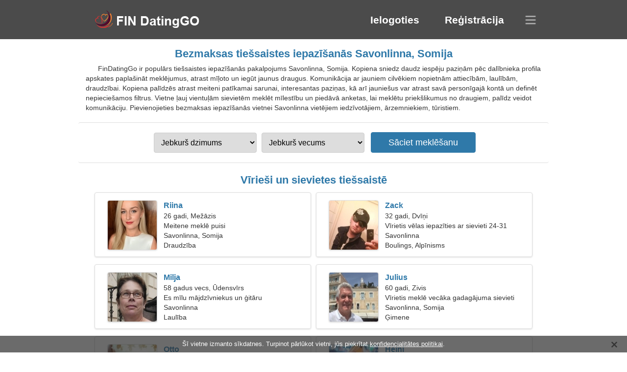

--- FILE ---
content_type: text/html; charset=utf-8
request_url: https://lv.findatinggo.com/dating-savonlinna-finland/
body_size: 4732
content:
<!DOCTYPE html><html lang="lv" dir="ltr"><head><meta http-equiv="content-type" content="text/html;charset=UTF-8"><meta http-equiv="X-UA-Compatible" content="IE=edge"><meta name="viewport" content="width=device-width,initial-scale=1.0"><meta name="robots" content="index,follow"><title>Savonlinna, Somija - Bezmaksas iepazīšanās vietne</title><meta name="description" content="Bezmaksas tiešsaistes iepazīšanās pakalpojums Savonlinna, Somija. Kopiena sniedz daudz iespēju paziņām paplašināt meklējumus, atrast mīļoto un iegūt jaunus draugus pēc dalībnieka profila apskates."><link rel="canonical" href="https://lv.findatinggo.com/dating-savonlinna-finland/"><link rel="alternate" hreflang="en" href="https://en.findatinggo.com/dating-savonlinna-finland/"><link rel="alternate" hreflang="de" href="https://de.findatinggo.com/dating-savonlinna-finland/"><link rel="alternate" hreflang="fr" href="https://fr.findatinggo.com/dating-savonlinna-finland/"><link rel="alternate" hreflang="zh-Hant" href="https://cn.findatinggo.com/dating-savonlinna-finland/"><link rel="alternate" hreflang="zh-Hans" href="https://zh.findatinggo.com/dating-savonlinna-finland/"><link rel="alternate" hreflang="bg" href="https://bg.findatinggo.com/dating-savonlinna-finland/"><link rel="alternate" hreflang="hu" href="https://hu.findatinggo.com/dating-savonlinna-finland/"><link rel="alternate" hreflang="vi" href="https://vi.findatinggo.com/dating-savonlinna-finland/"><link rel="alternate" hreflang="el" href="https://el.findatinggo.com/dating-savonlinna-finland/"><link rel="alternate" hreflang="id" href="https://id.findatinggo.com/dating-savonlinna-finland/"><link rel="alternate" hreflang="es" href="https://es.findatinggo.com/dating-savonlinna-finland/"><link rel="alternate" hreflang="it" href="https://it.findatinggo.com/dating-savonlinna-finland/"><link rel="alternate" hreflang="ko" href="https://ko.findatinggo.com/dating-savonlinna-finland/"><link rel="alternate" hreflang="no" href="https://no.findatinggo.com/dating-savonlinna-finland/"><link rel="alternate" hreflang="pl" href="https://pl.findatinggo.com/dating-savonlinna-finland/"><link rel="alternate" hreflang="pt" href="https://pt.findatinggo.com/dating-savonlinna-finland/"><link rel="alternate" hreflang="th" href="https://th.findatinggo.com/dating-savonlinna-finland/"><link rel="alternate" hreflang="tr" href="https://tr.findatinggo.com/dating-savonlinna-finland/"><link rel="alternate" hreflang="hr" href="https://hr.findatinggo.com/dating-savonlinna-finland/"><link rel="alternate" hreflang="cs" href="https://cs.findatinggo.com/dating-savonlinna-finland/"><link rel="alternate" hreflang="sv" href="https://sv.findatinggo.com/dating-savonlinna-finland/"><link rel="alternate" hreflang="ja" href="https://ja.findatinggo.com/dating-savonlinna-finland/"><link rel="alternate" hreflang="fi" href="https://findatinggo.com/dating-savonlinna-finland/"><link rel="alternate" hreflang="da" href="https://da.findatinggo.com/dating-savonlinna-finland/"><link rel="alternate" hreflang="nl" href="https://nl.findatinggo.com/dating-savonlinna-finland/"><link rel="alternate" hreflang="hi" href="https://hi.findatinggo.com/dating-savonlinna-finland/"><link rel="alternate" hreflang="et" href="https://et.findatinggo.com/dating-savonlinna-finland/"><link rel="alternate" hreflang="ru" href="https://ru.findatinggo.com/dating-savonlinna-finland/"><link rel="alternate" hreflang="ro" href="https://ro.findatinggo.com/dating-savonlinna-finland/"><link rel="alternate" hreflang="sl" href="https://sl.findatinggo.com/dating-savonlinna-finland/"><link rel="alternate" hreflang="sk" href="https://sk.findatinggo.com/dating-savonlinna-finland/"><link rel="alternate" hreflang="lv" href="https://lv.findatinggo.com/dating-savonlinna-finland/"><link rel="alternate" hreflang="lt" href="https://lt.findatinggo.com/dating-savonlinna-finland/"><link rel="alternate" hreflang="sr" href="https://sr.findatinggo.com/dating-savonlinna-finland/"><link rel="alternate" hreflang="uk" href="https://uk.findatinggo.com/dating-savonlinna-finland/"><link rel="alternate" hreflang="ar" href="https://ar.findatinggo.com/dating-savonlinna-finland/"><link rel="alternate" hreflang="fa" href="https://fa.findatinggo.com/dating-savonlinna-finland/"><link rel="alternate" hreflang="he" href="https://he.findatinggo.com/dating-savonlinna-finland/"><link rel="stylesheet" href="https://lv.findatinggo.com/css/style.css"><link rel="icon" href="https://lv.findatinggo.com/favicon.ico" type="image/x-icon"><link rel="shortcut icon" href="https://lv.findatinggo.com/favicon.ico" type="image/x-icon"><meta name="google-site-verification" content="FqvDjl98ZXdGeFuZSgh3hZ9z_7ScWoaIxHRjL3877Ew"><meta name="msvalidate.01" content="A6CA0F9E5A32147A99084884DB7D08D0"><meta name="yandex-verification" content="a39ab469bb429a51"></head><body><div class="header"><div class="block"><div class="logo"><img data-rel="Lw," src="https://lv.findatinggo.com/images/findatinggo.png" alt="FinDatingGo - bezmaksas iepazīšanās vietne Somija" width="250" height="40"></div><div class="nav"><ul><li><a href="#sign-in" data-go="L2xvZ2luLw,">Ielogoties</a></li><li><a href="#registration" data-go="L3JlZ2lzdGVyLw,">Reģistrācija</a></li></ul></div><div class="select-lang"></div></div></div><div class="content"><div class="pre"><h1>Bezmaksas tiešsaistes iepazīšanās Savonlinna, Somija</h1><p>FinDatingGo ir populārs tiešsaistes iepazīšanās pakalpojums Savonlinna, Somija. Kopiena sniedz daudz iespēju paziņām pēc dalībnieka profila apskates paplašināt meklējumus, atrast mīļoto un iegūt jaunus draugus. Komunikācija ar jauniem cilvēkiem nopietnām attiecībām, laulībām, draudzībai. Kopiena palīdzēs atrast meiteni patīkamai sarunai, interesantas paziņas, kā arī jauniešus var atrast savā personīgajā kontā un definēt nepieciešamos filtrus. Vietne ļauj vientuļām sievietēm meklēt mīlestību un piedāvā anketas, lai meklētu priekšlikumus no draugiem, palīdz veidot komunikāciju. Pievienojieties bezmaksas iepazīšanās vietnei Savonlinna vietējiem iedzīvotājiem, ārzemniekiem, tūristiem.</p><div class="search-people"><form id="start-search"><div class="item"><select name="gender"><option value="0">Jebkurš dzimums</option> <option value="1">Vīrietis</option> <option value="2">Sieviete</option></select></div><div class="item"><select name="age"><option value="0">Jebkurš vecums</option> <option value="1">21-25</option> <option value="2">25-30</option> <option value="3">30-40</option> <option value="4">40-50</option> <option value="5">50-60</option> <option value="6">60-70</option> <option value="7">70+</option></select></div><input type="submit" value="Sāciet meklēšanu" class="button"></form></div></div><div class="hh2">Vīrieši un sievietes tiešsaistē</div><div class="users"><div class="block" data-profile="profile/91396291"><p><span class="photo photo42e1a834d6d4f3f7ee15aad47d5a1ba6" data-photo="priscila26-42e1a834d6d4f3f7ee15aad47d5a1ba6.jpg"></span> <span class="login">Riina</span> <span class="info">26 gadi, Mežāzis</span> <span class="search">Meitene meklē puisi</span> <span class="param">Savonlinna, Somija</span> <span class="interests">Draudzība</span></p></div><div class="block" data-profile="profile/37988511"><p><span class="photo photo28fe95a5a201fc726bc3fdc660c8577b" data-photo="brighteyes-28fe95a5a201fc726bc3fdc660c8577b.jpg"></span> <span class="login">Zack</span> <span class="info">32 gadi, Dvīņi</span> <span class="search">Vīrietis vēlas iepazīties ar sievieti 24-31</span> <span class="param">Savonlinna</span> <span class="interests">Boulings, Alpīnisms</span></p></div><div class="block" data-profile="profile/22817428"><p><span class="photo photo8f0df2ae07a8b18f95737d5cb8f673ed" data-photo="brooklynn-8f0df2ae07a8b18f95737d5cb8f673ed.jpg"></span> <span class="login">Milja</span> <span class="info">58 gadus vecs, Ūdensvīrs</span> <span class="search">Es mīlu mājdzīvniekus un ģitāru</span> <span class="param">Savonlinna</span> <span class="interests">Laulība</span></p></div><div class="block" data-profile="profile/39566626"><p><span class="photo photo91611d80310a9bbe185bd864f8fd0cf4" data-photo="heaven-sent-91611d80310a9bbe185bd864f8fd0cf4.jpg"></span> <span class="login">Julius</span> <span class="info">60 gadi, Zivis</span> <span class="search">Vīrietis meklē vecāka gadagājuma sievieti</span> <span class="param">Savonlinna, Somija</span> <span class="interests">Ģimene</span></p></div><div class="block" data-profile="profile/62388425"><p><span class="photo photo282ae2ee21d1b3488600b3281d6e3a6c" data-photo="loveface-282ae2ee21d1b3488600b3281d6e3a6c.jpg"></span> <span class="login">Otto</span> <span class="info">35 gadi, Jaunava</span> <span class="search">Vientuļš vīrietis meklē sievu</span> <span class="param">187 cm (6'2"), 90 kg (198 mārciņas)</span> <span class="interests">Blūzs, Ēdienu gatavošana</span></p></div><div class="block" data-profile="profile/35436595"><p><span class="photo photo753785729c8f6f11bf43dcb07a844139" data-photo="moriah3-753785729c8f6f11bf43dcb07a844139.jpg"></span> <span class="login">Heini</span> <span class="info">31 gads, Vērsis</span> <span class="search">Vientuļa sieviete meklē vīru</span> <span class="param">Savonlinna</span> <span class="interests">Mūzika, Snovbords</span></p></div><div class="block" data-profile="profile/45165548"><p><span class="photo photo1e1d4b9ac7f985b1f9b71f397ac2cded" data-photo="geraldine-1e1d4b9ac7f985b1f9b71f397ac2cded.jpg"></span> <span class="login">Kati</span> <span class="info">44 gadus vecs, Lauva</span> <span class="search">Meklēju drosmīgu ceļojuma draugu</span> <span class="param">Savonlinna, Somija</span> <span class="interests">Nopietnas attiecības</span></p></div><div class="block" data-profile="profile/47451415"><p><span class="photo photo71e3c125d5736c3e7df124174e370e4e" data-photo="dracula3-71e3c125d5736c3e7df124174e370e4e.jpg"></span> <span class="login">Severi</span> <span class="info">45 gadi, Svari</span> <span class="search">Strādāju poliklīnikā, man vajadzīga sabiedriska sieviete</span> <span class="param">178 cm (5'11"), 89 kg (196 mārciņas)</span> <span class="interests">Īstas attiecības</span></p></div><div class="block" data-profile="profile/57636599"><p><span class="photo photo1c642ded86f7ca37cfbaa79f1a727980" data-photo="melina05-1c642ded86f7ca37cfbaa79f1a727980.jpg"></span> <span class="login">Heli</span> <span class="info">25 gadi, Skorpions</span> <span class="search">Sieviete meklē vīrieti</span> <span class="param">162 cm (5'4"), 55 kg (121 mārciņa)</span> <span class="interests">Kāzas</span></p></div><div class="block" data-profile="profile/87996788"><p><span class="photo photoaf14da5bbba4f76767b7f18da7e8a8ed" data-photo="edith7-af14da5bbba4f76767b7f18da7e8a8ed.jpg"></span> <span class="login">Senja</span> <span class="info">34 gadi, Zivis</span> <span class="search">Sieviete meklē pāri 38-41</span> <span class="param">Savonlinna</span> <span class="interests">Raftings, Meditācija</span></p></div><div class="block" data-profile="profile/22216571"><p><span class="photo photo4e306208f8bfb3447234b04020416a14" data-photo="alfsporty7-4e306208f8bfb3447234b04020416a14.jpg"></span> <span class="login">Venni</span> <span class="info">27 gadi, Lauva</span> <span class="search">Vīrietis meklē sievieti</span> <span class="param">Savonlinna, Somija</span> <span class="interests">Īslaicīgas attiecības</span></p></div><div class="block" data-profile="profile/41373666"><p><span class="photo photo40834785a9f462284f1b1846d7dcea3d" data-photo="kelsea-40834785a9f462284f1b1846d7dcea3d.jpg"></span> <span class="login">Ronja</span> <span class="info">22 gadus vecs, Auns</span> <span class="search">Omulīga sieviete meklē kaislīgas attiecības</span> <span class="param">Savonlinna, Somija</span> <span class="interests">Īsta mīlestība</span></p></div></div><div class="hh3">Kā darbojas FinDatingGo</div><div class="start-search"><div class="block"><div class="img1"></div><p class="action">Pievienojies mums</p><p class="desc">Reģistrējieties bez maksas</p></div><div class="block"><div class="img2"></div><p class="action">Izveidojiet jaunu profilu</p><p class="desc">Apraksti sevi</p></div><div class="block"><div class="img3"></div><p class="action">Sāciet meklēšanu</p><p class="desc">Atrodiet dalībniekus</p></div><div class="block"><div class="img4"></div><p class="action">Sāciet tērzēšanu</p><p class="desc">Latviešu valodā</p></div><a class="join" href="#join" data-val="L2pvaW4vZGF0aW5nLXNhdm9ubGlubmEtZmlubGFuZC8,">Sāciet reģistrāciju</a></div><div class="hh3">Citas vietas, pilsētas</div><ul class="other-location"><li><a href="https://lv.findatinggo.com/dating-helsinki-finland/">Helsinki</a></li><li><a href="https://lv.findatinggo.com/dating-espoo-finland/">Espo</a></li><li><a href="https://lv.findatinggo.com/dating-tampere-finland/">Tampere</a></li><li><a href="https://lv.findatinggo.com/dating-oulu-finland/">Oulu</a></li><li><a href="https://lv.findatinggo.com/dating-turku-finland/">Turku</a></li><li><a href="https://lv.findatinggo.com/dating-vantaa-finland/">Vanta</a></li><li><a href="https://lv.findatinggo.com/dating-jyvaskyla-finland/">Jiveskile</a></li><li><a href="https://lv.findatinggo.com/dating-kuopio-finland/">Kopio</a></li><li><a href="https://lv.findatinggo.com/dating-lahti-finland/">Lahti</a></li><li><a href="https://lv.findatinggo.com/dating-pori-finland/">Pori</a></li><li><a href="https://lv.findatinggo.com/dating-kouvola-finland/">Kouvola</a></li><li><a href="https://lv.findatinggo.com/dating-joensuu-finland/">Joensū</a></li><li><a href="https://lv.findatinggo.com/dating-hameenlinna-finland/">Hamēnlinna</a></li><li><a href="https://lv.findatinggo.com/dating-seinajoki-finland/">Seinajoki</a></li><li><a href="https://lv.findatinggo.com/dating-kotka-finland/">Kotka</a></li><li><a href="https://lv.findatinggo.com/dating-mikkeli-finland/">Mikeli</a></li><li><a href="https://lv.findatinggo.com/dating-jarvenpaa-finland/">Järvenpää</a></li><li><a href="https://lv.findatinggo.com/dating-kajaani-finland/">Kajāni</a></li><li><a href="https://lv.findatinggo.com/dating-mellunkyla-finland/">Mellunkylä</a></li><li><a href="https://lv.findatinggo.com/dating-lohja-finland/">Lohja</a></li><li><a href="https://lv.findatinggo.com/dating-kirkkonummi-finland/">Kirkkonummi</a></li><li><a href="https://lv.findatinggo.com/dating-kaarela-finland/">Kaarela</a></li><li><a href="https://lv.findatinggo.com/dating-vihti-finland/">Vihti</a></li><li><a href="https://lv.findatinggo.com/dating-salo-finland/">Salo</a></li><li><a href="https://lv.findatinggo.com/dating-kaarina-finland/">Kaarina</a></li><li><a href="https://lv.findatinggo.com/dating-tornio-finland/">Tornio</a></li><li><a href="https://lv.findatinggo.com/dating-siilinjarvi-finland/">Siilinjärvi</a></li><li><a href="https://lv.findatinggo.com/dating-lauttasaari-finland/">Lauttasaari</a></li><li><a href="https://lv.findatinggo.com/dating-loimaa-finland/">Loimaa</a></li><li><a href="https://lv.findatinggo.com/dating-pargas-finland/">Pargas</a></li><li><a href="https://lv.findatinggo.com/dating-ylivieska-finland/">Ylivieska</a></li><li><a href="https://lv.findatinggo.com/dating-kontiolahti-finland/">Kontiolahti</a></li><li><a href="https://lv.findatinggo.com/dating-ilmajoki-finland/">Ilmajoki</a></li><li><a href="https://lv.findatinggo.com/dating-keuruu-finland/">Keuruu</a></li><li><a href="https://lv.findatinggo.com/dating-pedersore-finland/">Pedersöre</a></li><li><a href="https://lv.findatinggo.com/">Somija</a></li></ul></div><div class="language"><div class="language-change"><div class="language-close"></div><div data-val="Mainīt valodu" class="id9445"></div><div class="select-language"><div data-u="YXIuZmluZGF0aW5nZ28uY29t" data-l="العربية"></div><div data-u="YmcuZmluZGF0aW5nZ28uY29t" data-l="Български"></div><div data-u="Y24uZmluZGF0aW5nZ28uY29t" data-l="文言"></div><div data-u="Y3MuZmluZGF0aW5nZ28uY29t" data-l="Čeština"></div><div data-u="ZGEuZmluZGF0aW5nZ28uY29t" data-l="Dansk"></div><div data-u="ZGUuZmluZGF0aW5nZ28uY29t" data-l="Deutsch"></div><div data-u="ZWwuZmluZGF0aW5nZ28uY29t" data-l="Ελληνικά"></div><div data-u="ZW4uZmluZGF0aW5nZ28uY29t" data-l="English"></div><div data-u="ZXMuZmluZGF0aW5nZ28uY29t" data-l="Español"></div><div data-u="ZXQuZmluZGF0aW5nZ28uY29t" data-l="Eesti"></div><div data-u="ZmEuZmluZGF0aW5nZ28uY29t" data-l="فارسی"></div><div data-u="ZmluZGF0aW5nZ28uY29t" data-l="Suomi"></div><div data-u="ZnIuZmluZGF0aW5nZ28uY29t" data-l="Français"></div><div data-u="aGUuZmluZGF0aW5nZ28uY29t" data-l="עברית"></div><div data-u="aGkuZmluZGF0aW5nZ28uY29t" data-l="हिन्दी"></div><div data-u="aHIuZmluZGF0aW5nZ28uY29t" data-l="Hrvatski"></div><div data-u="aHUuZmluZGF0aW5nZ28uY29t" data-l="Magyar"></div><div data-u="aWQuZmluZGF0aW5nZ28uY29t" data-l="Indonesia"></div><div data-u="aXQuZmluZGF0aW5nZ28uY29t" data-l="Italiano"></div><div data-u="amEuZmluZGF0aW5nZ28uY29t" data-l="日本語"></div><div data-u="a28uZmluZGF0aW5nZ28uY29t" data-l="한국어"></div><div data-u="bHQuZmluZGF0aW5nZ28uY29t" data-l="Lietuvių"></div><div data-u="bHYuZmluZGF0aW5nZ28uY29t" data-l="Latviešu"></div><div data-u="bmwuZmluZGF0aW5nZ28uY29t" data-l="Nederlands"></div><div data-u="bm8uZmluZGF0aW5nZ28uY29t" data-l="Norsk"></div><div data-u="cGwuZmluZGF0aW5nZ28uY29t" data-l="Polski"></div><div data-u="cHQuZmluZGF0aW5nZ28uY29t" data-l="Português"></div><div data-u="cm8uZmluZGF0aW5nZ28uY29t" data-l="Română"></div><div data-u="cnUuZmluZGF0aW5nZ28uY29t" data-l="Русский"></div><div data-u="c2suZmluZGF0aW5nZ28uY29t" data-l="Slovenčina"></div><div data-u="c2wuZmluZGF0aW5nZ28uY29t" data-l="Slovenščina"></div><div data-u="c3IuZmluZGF0aW5nZ28uY29t" data-l="Српски"></div><div data-u="c3YuZmluZGF0aW5nZ28uY29t" data-l="Svenska"></div><div data-u="dGguZmluZGF0aW5nZ28uY29t" data-l="ไทย"></div><div data-u="dHIuZmluZGF0aW5nZ28uY29t" data-l="Türkçe"></div><div data-u="dWsuZmluZGF0aW5nZ28uY29t" data-l="Українська"></div><div data-u="dmkuZmluZGF0aW5nZ28uY29t" data-l="Tiếng Việt"></div><div data-u="emguZmluZGF0aW5nZ28uY29t" data-l="中文"></div></div></div></div><div class="footer">&copy; 2026, FinDatingGo | <a href="#privacy-policy" data-f="L3ByaXZhY3ktcG9saWN5Lw,">Privātuma politika</a> | <a href="#terms-of-use" data-f="L3Rlcm1zLW9mLXVzZS8,">Lietošanas noteikumi</a> | <a href="#contact-us" data-f="L2NvbnRhY3QtdXMv">Sazinies ar mums</a></div><div class="used-cookies" data-cookies="xaDEqyB2aWV0bmUgaXptYW50byBzxKtrZGF0bmVzLiBUdXJwaW5vdCBwxIFybMWra290IHZpZXRuaSwgasWrcyBwaWVrcsSrdGF0IDxzcGFuIGRhdGEtb3A9Ii9wcml2YWN5LXBvbGljeS8iPmtvbmZpZGVuY2lhbGl0xIF0ZXMgcG9saXRpa2FpPC9zcGFuPi4,"></div><script src="https://ajax.googleapis.com/ajax/libs/jquery/3.6.4/jquery.min.js"></script><script src="https://lv.findatinggo.com/js/base.js"></script><script src="https://lv.findatinggo.com/js/data.js"></script><script src="https://lv.findatinggo.com/assets/js/d/data.js"></script><script defer src="https://static.cloudflareinsights.com/beacon.min.js/vcd15cbe7772f49c399c6a5babf22c1241717689176015" integrity="sha512-ZpsOmlRQV6y907TI0dKBHq9Md29nnaEIPlkf84rnaERnq6zvWvPUqr2ft8M1aS28oN72PdrCzSjY4U6VaAw1EQ==" data-cf-beacon='{"version":"2024.11.0","token":"592ed0f4221b4e24bf8782b45f911722","r":1,"server_timing":{"name":{"cfCacheStatus":true,"cfEdge":true,"cfExtPri":true,"cfL4":true,"cfOrigin":true,"cfSpeedBrain":true},"location_startswith":null}}' crossorigin="anonymous"></script>
</body></html>

--- FILE ---
content_type: text/css
request_url: https://lv.findatinggo.com/css/style.css
body_size: 9333
content:
.nav li,.users{text-align:center}*{z-index:1;line-height:20px;margin:0;padding:0;border:0;outline:0}ol,ul{list-style:none}table{border-collapse:collapse;border-spacing:0}body{width:100%;background:#fff;font-size:14px;font-family:Arial,Helvetica,Sans-Serif;color:#333;position:relative;height:100%}.other-location li a,a,a:hover{color:#2f79a9}.logo,.nav,.select-lang{position:absolute}.users .block,.users .block .photo{-moz-box-shadow:0 1px 3px #ddd;-webkit-box-shadow:0 1px 3px #ddd;box-shadow:0 1px 3px #ddd}#join,.join:hover,.nav li a,a{text-decoration:none}.used-cookies span,a:hover{text-decoration:underline;cursor:pointer}.button,.nav li a{color:#fff;cursor:pointer}.header{width:100%;height:80px;background:#4b4b4b}.header .block{width:960px;margin:0 auto;position:relative}.logo{top:20px;left:25px}.footer span,.logo img{cursor:pointer}.nav{top:22px;right:65px}.nav li{display:inline-block;padding:8px 25px;font-size:21px;font-weight:600;border:1px solid #4b4b4b}.nav li:hover{border:1px solid #888}.search-people,.start-search .block,.start-search .join{-webkit-border-radius:4px}.pre{display:flex;flex-direction:column}.select-lang{top:31px;right:25px;width:24px;height:20px;background:url('[data-uri] ');cursor:pointer}.content{width:960px;margin:10px auto}.content .hh2,.content .hh3,.content h1,.search-people{width:100%;text-align:center}.content h1{display:block;padding:10px 0 5px;font-size:22px;color:#2f79a9}.content p{text-align:left;text-indent:25px;padding:5px 15px}.search-people{margin:15px auto;border-top:1px solid #ddd;border-bottom:1px solid #ddd;-moz-border-radius:4px;border-radius:4px;padding:15px 0}.search-people .item{position:relative;display:inline-block;margin:5px}.content .hh2,.content .hh3{display:block;font-size:22px;color:#2f79a9}.search-people .item select{padding:10px 0 10px 10px;width:210px;border:1px solid #ccc;font-size:16px;-moz-border-radius:4px;-webkit-border-radius:4px;border-radius:4px;position:relative;cursor:pointer}.button,.start-search .join{background-color:#2f79a9;border:1px solid #2f79a9;-moz-border-radius:4px}.search-people .item select:focus{outline:0;border-color:#0891e6}.button{padding:10px 35px;font-size:18px;-webkit-border-radius:4px;border-radius:4px;margin-left:8px}.content .hh3,.footer{border-top:1px solid #ddd}.content h2{padding:10px 0 5px}.content .hh3{margin:25px auto 0;padding:25px 0 20px;font-weight:700}.content .hh2{margin:0 auto;padding:10px 0 5px;font-weight:700}.register .go,.start-search .join{padding:10px 25px;cursor:pointer}.users{margin:5px auto}.users .block{display:inline-block;position:relative;margin:5px;width:440px;height:130px;border:1px solid #ddd;text-align:left;-moz-box-shadow:0 1px 3px #ddd;-webkit-box-shadow:0 1px 3px #ddd;box-shadow:0 1px 3px #ddd;-moz-border-radius:4px;-webkit-border-radius:4px;border-radius:4px;cursor:pointer}.users .info,.users .interests,.users .login,.users .param,.users .search{display:block;left:140px;width:290px;height:22px;overflow:hidden}.users .block:nth-last-of-type(-n+2){margin:5px 5px 0}.users .block .photo{position:absolute;top:15px;left:25px;border:1px solid #ddd;-moz-box-shadow:0 1px 3px #ddd;-webkit-box-shadow:0 1px 3px #ddd box-shadow:0 1px 3px #ddd;width:100px;height:100px;-moz-border-radius:4px;-webkit-border-radius:4px;border-radius:4px}.start-search .block .img1,.start-search .block .img2,.start-search .block .img3,.start-search .block .img4{position:absolute;width:64px;height:64px;left:70px;top:35px}.users .block p{padding:0;margin:0;text-indent:0}.users .block .photo658ceaf5581b7851137ad8ae6c3fe620{background:url('/images/upload/658ceaf5581b7851137ad8ae6c3fe620.jpg ')}.users .block .photoc35e75c9190b2fc2ddcbbbc4a2c725df{background:url('/images/upload/c35e75c9190b2fc2ddcbbbc4a2c725df.jpg ')}.users .block .photo4e306208f8bfb3447234b04020416a14{background:url('/images/upload/4e306208f8bfb3447234b04020416a14.jpg ')}.users .block .photoeef56148a9b39e7518e32f3a8a4643b9{background:url('/images/upload/eef56148a9b39e7518e32f3a8a4643b9.jpg ')}.users .block .photoe8a3c116f69899ad2c2e59d76ac7415c{background:url('/images/upload/e8a3c116f69899ad2c2e59d76ac7415c.jpg ')}.users .block .photoa73774b83765c668615685ba33e5be32{background:url('/images/upload/a73774b83765c668615685ba33e5be32.jpg ')}.users .block .photofe33850a81add87efe6c56d1c9a41acc{background:url('/images/upload/fe33850a81add87efe6c56d1c9a41acc.jpg ')}.users .block .photo282ae2ee21d1b3488600b3281d6e3a6c{background:url('/images/upload/282ae2ee21d1b3488600b3281d6e3a6c.jpg ')}.users .block .photo28fe95a5a201fc726bc3fdc660c8577b{background:url('/images/upload/28fe95a5a201fc726bc3fdc660c8577b.jpg ')}.users .block .photo71e3c125d5736c3e7df124174e370e4e{background:url('/images/upload/71e3c125d5736c3e7df124174e370e4e.jpg ')}.users .block .photo0d1c282cf5abd5ee0b5470415044b7d2{background:url('/images/upload/0d1c282cf5abd5ee0b5470415044b7d2.jpg ')}.users .block .photo5e02163a9c654b65209a6b77a947ca3b{background:url('/images/upload/5e02163a9c654b65209a6b77a947ca3b.jpg ')}.users .block .photo3e5bb5daa78ef023b8b2e6edb45b7c9f{background:url('/images/upload/3e5bb5daa78ef023b8b2e6edb45b7c9f.jpg ')}.users .block .photo91611d80310a9bbe185bd864f8fd0cf4{background:url('/images/upload/91611d80310a9bbe185bd864f8fd0cf4.jpg ')}.users .block .photo39bb069f3d72fb0875a011a9653401cf{background:url('/images/upload/39bb069f3d72fb0875a011a9653401cf.jpg ')}.users .block .photo243a35a9234d342f97d660162f0e392d{background:url('/images/upload/243a35a9234d342f97d660162f0e392d.jpg ')}.users .block .photo40834785a9f462284f1b1846d7dcea3d{background:url('/images/upload/40834785a9f462284f1b1846d7dcea3d.jpg ')}.users .block .photoaa4d40b0d648bb07bc9f3cf3ed7eee05{background:url('/images/upload/aa4d40b0d648bb07bc9f3cf3ed7eee05.jpg ')}.users .block .photo42e1a834d6d4f3f7ee15aad47d5a1ba6{background:url('/images/upload/42e1a834d6d4f3f7ee15aad47d5a1ba6.jpg ')}.users .block .photo889fb08b2caf7916be47ecfc8348d2ca{background:url('/images/upload/889fb08b2caf7916be47ecfc8348d2ca.jpg ')}.users .block .photo2f5276633d997a4abb7158ea4d83d090{background:url('/images/upload/2f5276633d997a4abb7158ea4d83d090.jpg ')}.users .block .photo5554d7d8dd60e880590143bc25a83ce2{background:url('/images/upload/5554d7d8dd60e880590143bc25a83ce2.jpg ')}.users .block .photo7a865fe29b1beb1585cecaeb61edeb5f{background:url('/images/upload/7a865fe29b1beb1585cecaeb61edeb5f.jpg ')}.users .block .photo1c642ded86f7ca37cfbaa79f1a727980{background:url('/images/upload/1c642ded86f7ca37cfbaa79f1a727980.jpg ')}.users .block .photodb72d335a7981f4adfced7a0db6403b6{background:url('/images/upload/db72d335a7981f4adfced7a0db6403b6.jpg ')}.users .block .photo9b5212d6637a8a0a7797ebaba66cd563{background:url('/images/upload/9b5212d6637a8a0a7797ebaba66cd563.jpg ')}.users .block .photodf433431670f1fff1011bb6a4e6d2496{background:url('/images/upload/df433431670f1fff1011bb6a4e6d2496.jpg ')}.users .block .photoaf14da5bbba4f76767b7f18da7e8a8ed{background:url('/images/upload/af14da5bbba4f76767b7f18da7e8a8ed.jpg ')}.users .block .photo753785729c8f6f11bf43dcb07a844139{background:url('/images/upload/753785729c8f6f11bf43dcb07a844139.jpg ')}.users .block .photo06fda43e38f20707ed830a0ad8d41e43{background:url('/images/upload/06fda43e38f20707ed830a0ad8d41e43.jpg ')}.users .block .photob814a82856c943b17296839b586a6029{background:url('/images/upload/b814a82856c943b17296839b586a6029.jpg ')}.users .block .photoee763f472d50c600d4c2561106b5c599{background:url('/images/upload/ee763f472d50c600d4c2561106b5c599.jpg ')}.users .block .photo1e1d4b9ac7f985b1f9b71f397ac2cded{background:url('/images/upload/1e1d4b9ac7f985b1f9b71f397ac2cded.jpg ')}.users .block .photo2ebd1ccb96cdaf21d244ef29d250d232{background:url('/images/upload/2ebd1ccb96cdaf21d244ef29d250d232.jpg ')}.users .block .photo9fc5de4d8fd5abebc9c30b6987c2da78{background:url('/images/upload/9fc5de4d8fd5abebc9c30b6987c2da78.jpg ')}.users .block .photo910e52863c60115ea101ce57264c0fe8{background:url('/images/upload/910e52863c60115ea101ce57264c0fe8.jpg ')}.users .block .photo8f0df2ae07a8b18f95737d5cb8f673ed{background:url('/images/upload/8f0df2ae07a8b18f95737d5cb8f673ed.jpg ')}.users .login{color:#2f79a9;font-weight:700;position:absolute;top:16px;font-size:16px}.users .info{position:absolute;top:37px}.users .param{position:absolute;top:77px}.users .search{position:absolute;top:57px}.users .interests{position:absolute;top:97px}.start-search{text-align:center}.start-search .block{display:inline-block;position:relative;margin:0 5px;border-radius:4px;width:220px;height:200px;border:1px solid #ddd;-moz-border-radius:4px;-webkit-border-radius:4px}.start-search .block .img1{background:url('[data-uri] ')}.start-search .block .img2{background:url('[data-uri] ')}.start-search .block .img3{background:url('[data-uri] ')}.start-search .block .img4{background:url('[data-uri] ')}.start-search .block .action,.start-search .block .desc{position:absolute;width:100%;display:block;text-align:center;text-indent:0;padding:0}.start-search .block .action{font-size:15px;top:112px;left:0;font-weight:700;color:#2f79a9;height:22px;overflow:hidden}.start-search .block .desc{top:142px;font-size:14px}.start-search .join{display:block;margin:20px auto 10px;width:225px;color:#fff;font-size:18px;border-radius:4px}.other-location{padding:0 15px 20px 0;margin:0 auto;text-align:center}.other-location li{display:inline-block;width:33%;line-height:25px}.footer{text-align:center;width:960px;margin:0 auto;padding-top:30px;padding-bottom:50px;font-size:13px}.language{display:none;position:absolute;z-index:10;top:0;left:0;width:100%;height:100%;background:rgba(0,0,0,.6)}.language-change{max-width:460px;width:80%;margin:85px auto 0;background:#fff;position:relative;-moz-border-radius:4px;-webkit-border-radius:4px;border-radius:4px;padding:15px}.language-change .lang{display:block;padding:10px 0 15px 40px;font-size:25px;font-weight:700}.language ol{display:block;margin:0 5px 5px 30px}.language-close{cursor:pointer;position:absolute;top:20px;right:30px;display:block;background:url('[data-uri] ') no-repeat;width:32px;height:32px}.language ol li{display:inline-block;width:125px;font-size:16px;line-height:32px;font-weight:700;padding-left:15px}.language ol li a{color:#1976d2;font-size:16px;font-weight:400}.language ol li a:hover{color:#4e9746}.used-cookies{position:fixed;bottom:0;left:0;width:100%;color:#fff;background:rgba(45,45,45,.7)}.cookies{position:relative;margin:0 auto;text-align:center;padding:7px;font-size:13px}.cookies-close{opacity:.5;width:16px;height:16px;background:url('[data-uri] ') no-repeat;position:absolute;top:10px;right:18px;cursor:pointer}.register{width:946px;height:275px;margin:25px auto 0;text-align:center;z-index:1;position:relative}.register:before{content:" ";position:absolute;top:0;left:0;width:100%;height:100%;opacity:.7;z-index:-1;background:url(/images/map.png) center no-repeat}.register h1{font-size:28px;position:absolute;top:35px}.register .go,.register p{font-size:18px;position:absolute;display:block;text-align:center}.register p{width:100%;top:100px;font-weight:700}.register .go{width:225px;background-color:#2f79a9;color:#fff;border-radius:4px;top:185px;left:345px}.forgot_password,.registration,.user_login{width:95%;margin:10px auto;text-align:center}.forgot_password .helps,.registration .helps,.user_login .helps{font-weight:700!important;font-size:22px;display:block;color:#2f79a9;margin:20px auto 18px;padding:0 0 5px;text-align:center}.btn-final{background:#2f79a9!important;border:1px solid #2f79a9!important;color:#fff!important}.forgot_password p,.user_login p{text-align:center!important;text-indent:0!important}@media screen and (max-width:470px){.content,.footer,.header .block,.other-location li,.register{width:100%}.nav{display:none}.button,.search-people .item{display:block;margin:15px auto}.users .block{width:95%}.footer{padding-bottom:100px}.cookies{width:75%}.register .go{left:0!important;position:relative;margin:0 auto;top:220px}.users .info,.users .interests,.users .login,.users .param,.users .search{display:block;left:115px;width:auto;height:22px;overflow:hidden}.users .block .photo{left:5px}.register h1{top:10px}.register p{text-align:center;padding:0;text-indent:0;top:85px}.pre p{order:2;margin:15px 0}.pre .search-people{order:1;margin:15px 0 0;padding:15px 0}}@media screen and (min-width:470px) and (max-width:980px){.register p{text-align:center;padding:0;text-indent:0}.content,.footer,.header .block,.register{width:100%}.start-search .block{margin:5px 5px 0}.nav{display:none}.footer{padding-bottom:80px}.cookies{width:75%}.register .go{position:relative;left:0!important;margin:0 auto}}